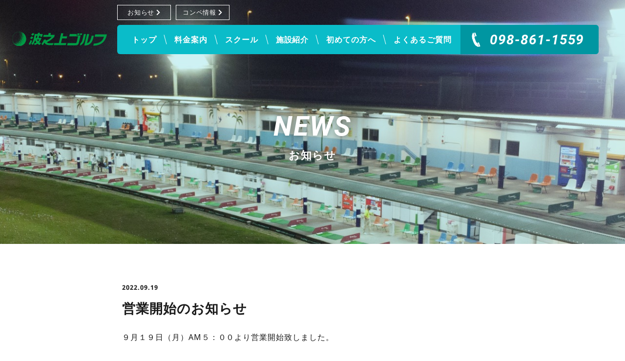

--- FILE ---
content_type: text/html; charset=UTF-8
request_url: https://www.naminouegolf.jp/news/198/
body_size: 7637
content:
<!DOCTYPE html>
<html lang="ja">
<head>

<!-- Google Tag Manager -->
<script>(function(w,d,s,l,i){w[l]=w[l]||[];w[l].push({'gtm.start':
new Date().getTime(),event:'gtm.js'});var f=d.getElementsByTagName(s)[0],
j=d.createElement(s),dl=l!='dataLayer'?'&l='+l:'';j.async=true;j.src=
'https://www.googletagmanager.com/gtm.js?id='+i+dl;f.parentNode.insertBefore(j,f);
})(window,document,'script','dataLayer','GTM-NQWFFPRZ');</script>
<!-- End Google Tag Manager -->

  <meta charset="utf-8">
  <meta http-equiv="X-UA-Compatible" content="IE=edge">
  <meta name="viewport" content="width=device-width,initial-scale=1,viewport-fit=cover">
  <meta name="format-detection" content="telephone=no">
  <meta name="apple-mobile-web-app-capable" content="yes">
  <meta name="SKYPE_TOOLBAR" content="SKYPE_TOOLBAR_PARSER_COMPATIBLE">

  <meta name="apple-itunes-app" content="app-id=1581705894">

  

  <link rel="shortcut icon" href="/assets/img/common/favicon.ico" type="image/x-icon">
  <link rel="shortcut icon" href="/assets/img/common/favicon64x64.png" sizes="64x64">
  <link rel="apple-touch-icon" href="/assets/img/common/favicon180x180.png" sizes="180x180">
  <link rel="stylesheet" href="https://use.fontawesome.com/releases/v5.15.1/css/all.css">
  <link rel="stylesheet" href="/assets/slick/slick.css">
  <link rel="stylesheet" href="/assets/slick/slick-theme.css">
  <link rel="stylesheet" href="/assets/css/layout.css?1767194236">
  <link rel="stylesheet" href="/assets/css/module.css?1767194236">
  <link rel="stylesheet" href="/assets/css/common.css?1767194236">

  
  <script src="/assets/js/jquery-3.5.1.min.js"></script>
  <script src="/assets/slick/slick.min.js"></script>
  <script>
    $(function(){
      $('#js-footer_banner').slick({
        dots: true,
        autoplay: true,
        slidesToShow: 2,
        slidesToScroll: 1,
        centerMode: true,
        centerPadding: '0px',
        prevArrow: '<p class="prev"><i class="fas fa-chevron-left"></i></p>',
        nextArrow: '<p class="next"><i class="fas fa-chevron-right"></i></p>',
        responsive: [
          {
            breakpoint: 769,
            settings: {
              slidesToShow: 1,
            }
          },
        ]
      });
    });
  </script>
  <script src="/assets/js/common.js?1624518441"></script>

  <script src="/assets/js/viewport-tracker.js"></script>

  <meta name='robots' content='index, follow, max-image-preview:large, max-snippet:-1, max-video-preview:-1' />

	<!-- This site is optimized with the Yoast SEO plugin v26.7 - https://yoast.com/wordpress/plugins/seo/ -->
	<title>営業開始のお知らせ | 波之上ゴルフ</title>
	<link rel="canonical" href="https://www.naminouegolf.jp/news/198/" />
	<meta property="og:locale" content="ja_JP" />
	<meta property="og:type" content="article" />
	<meta property="og:title" content="営業開始のお知らせ | 波之上ゴルフ" />
	<meta property="og:description" content="９月１９日（月）AM５：００より営業開始致しました。 ご来館お待ちしております。" />
	<meta property="og:url" content="https://www.naminouegolf.jp/news/198/" />
	<meta property="og:site_name" content="波之上ゴルフ" />
	<meta property="article:publisher" content="https://www.facebook.com/naminouegolf" />
	<meta property="article:modified_time" content="2023-04-17T09:04:04+00:00" />
	<meta property="og:image" content="https://www.naminouegolf.jp/wp/wp-content/uploads/2021/04/screenshot.png" />
	<meta property="og:image:width" content="1200" />
	<meta property="og:image:height" content="900" />
	<meta property="og:image:type" content="image/png" />
	<meta name="twitter:card" content="summary_large_image" />
	<meta name="twitter:label1" content="推定読み取り時間" />
	<meta name="twitter:data1" content="1分" />
	<script type="application/ld+json" class="yoast-schema-graph">{"@context":"https://schema.org","@graph":[{"@type":"WebPage","@id":"https://www.naminouegolf.jp/news/198/","url":"https://www.naminouegolf.jp/news/198/","name":"営業開始のお知らせ | 波之上ゴルフ","isPartOf":{"@id":"https://www.naminouegolf.jp/#website"},"datePublished":"2022-09-18T15:01:19+00:00","dateModified":"2023-04-17T09:04:04+00:00","breadcrumb":{"@id":"https://www.naminouegolf.jp/news/198/#breadcrumb"},"inLanguage":"ja","potentialAction":[{"@type":"ReadAction","target":["https://www.naminouegolf.jp/news/198/"]}]},{"@type":"BreadcrumbList","@id":"https://www.naminouegolf.jp/news/198/#breadcrumb","itemListElement":[{"@type":"ListItem","position":1,"name":"ホーム","item":"https://www.naminouegolf.jp/"},{"@type":"ListItem","position":2,"name":"お知らせ","item":"https://www.naminouegolf.jp/news/"},{"@type":"ListItem","position":3,"name":"営業開始のお知らせ"}]},{"@type":"WebSite","@id":"https://www.naminouegolf.jp/#website","url":"https://www.naminouegolf.jp/","name":"【公式】波之上ゴルフ","description":"沖縄県那覇市内にあるゴルフ練習場。72打席・230ヤードと広々としたスペース、波之上臨港道路がすぐ近くにあり空港からのアクセスも容易。県庁・国際通りから一直線で周辺まで来れるので初めてお越しの方でも迷う心配もなく安心です。","publisher":{"@id":"https://www.naminouegolf.jp/#organization"},"alternateName":"【公式】波之上ゴルフ","potentialAction":[{"@type":"SearchAction","target":{"@type":"EntryPoint","urlTemplate":"https://www.naminouegolf.jp/?s={search_term_string}"},"query-input":{"@type":"PropertyValueSpecification","valueRequired":true,"valueName":"search_term_string"}}],"inLanguage":"ja"},{"@type":"Organization","@id":"https://www.naminouegolf.jp/#organization","name":"波之上ゴルフ","alternateName":"波之上ゴルフ","url":"https://www.naminouegolf.jp/","logo":{"@type":"ImageObject","inLanguage":"ja","@id":"https://www.naminouegolf.jp/#/schema/logo/image/","url":"https://www.naminouegolf.jp/wp/wp-content/uploads/2021/04/screenshot.png","contentUrl":"https://www.naminouegolf.jp/wp/wp-content/uploads/2021/04/screenshot.png","width":1200,"height":900,"caption":"波之上ゴルフ"},"image":{"@id":"https://www.naminouegolf.jp/#/schema/logo/image/"},"sameAs":["https://www.facebook.com/naminouegolf"]}]}</script>
	<!-- / Yoast SEO plugin. -->


<style id='wp-img-auto-sizes-contain-inline-css' type='text/css'>
img:is([sizes=auto i],[sizes^="auto," i]){contain-intrinsic-size:3000px 1500px}
/*# sourceURL=wp-img-auto-sizes-contain-inline-css */
</style>
<style id='wp-emoji-styles-inline-css' type='text/css'>

	img.wp-smiley, img.emoji {
		display: inline !important;
		border: none !important;
		box-shadow: none !important;
		height: 1em !important;
		width: 1em !important;
		margin: 0 0.07em !important;
		vertical-align: -0.1em !important;
		background: none !important;
		padding: 0 !important;
	}
/*# sourceURL=wp-emoji-styles-inline-css */
</style>
<style id='wp-block-library-inline-css' type='text/css'>
:root{--wp-block-synced-color:#7a00df;--wp-block-synced-color--rgb:122,0,223;--wp-bound-block-color:var(--wp-block-synced-color);--wp-editor-canvas-background:#ddd;--wp-admin-theme-color:#007cba;--wp-admin-theme-color--rgb:0,124,186;--wp-admin-theme-color-darker-10:#006ba1;--wp-admin-theme-color-darker-10--rgb:0,107,160.5;--wp-admin-theme-color-darker-20:#005a87;--wp-admin-theme-color-darker-20--rgb:0,90,135;--wp-admin-border-width-focus:2px}@media (min-resolution:192dpi){:root{--wp-admin-border-width-focus:1.5px}}.wp-element-button{cursor:pointer}:root .has-very-light-gray-background-color{background-color:#eee}:root .has-very-dark-gray-background-color{background-color:#313131}:root .has-very-light-gray-color{color:#eee}:root .has-very-dark-gray-color{color:#313131}:root .has-vivid-green-cyan-to-vivid-cyan-blue-gradient-background{background:linear-gradient(135deg,#00d084,#0693e3)}:root .has-purple-crush-gradient-background{background:linear-gradient(135deg,#34e2e4,#4721fb 50%,#ab1dfe)}:root .has-hazy-dawn-gradient-background{background:linear-gradient(135deg,#faaca8,#dad0ec)}:root .has-subdued-olive-gradient-background{background:linear-gradient(135deg,#fafae1,#67a671)}:root .has-atomic-cream-gradient-background{background:linear-gradient(135deg,#fdd79a,#004a59)}:root .has-nightshade-gradient-background{background:linear-gradient(135deg,#330968,#31cdcf)}:root .has-midnight-gradient-background{background:linear-gradient(135deg,#020381,#2874fc)}:root{--wp--preset--font-size--normal:16px;--wp--preset--font-size--huge:42px}.has-regular-font-size{font-size:1em}.has-larger-font-size{font-size:2.625em}.has-normal-font-size{font-size:var(--wp--preset--font-size--normal)}.has-huge-font-size{font-size:var(--wp--preset--font-size--huge)}.has-text-align-center{text-align:center}.has-text-align-left{text-align:left}.has-text-align-right{text-align:right}.has-fit-text{white-space:nowrap!important}#end-resizable-editor-section{display:none}.aligncenter{clear:both}.items-justified-left{justify-content:flex-start}.items-justified-center{justify-content:center}.items-justified-right{justify-content:flex-end}.items-justified-space-between{justify-content:space-between}.screen-reader-text{border:0;clip-path:inset(50%);height:1px;margin:-1px;overflow:hidden;padding:0;position:absolute;width:1px;word-wrap:normal!important}.screen-reader-text:focus{background-color:#ddd;clip-path:none;color:#444;display:block;font-size:1em;height:auto;left:5px;line-height:normal;padding:15px 23px 14px;text-decoration:none;top:5px;width:auto;z-index:100000}html :where(.has-border-color){border-style:solid}html :where([style*=border-top-color]){border-top-style:solid}html :where([style*=border-right-color]){border-right-style:solid}html :where([style*=border-bottom-color]){border-bottom-style:solid}html :where([style*=border-left-color]){border-left-style:solid}html :where([style*=border-width]){border-style:solid}html :where([style*=border-top-width]){border-top-style:solid}html :where([style*=border-right-width]){border-right-style:solid}html :where([style*=border-bottom-width]){border-bottom-style:solid}html :where([style*=border-left-width]){border-left-style:solid}html :where(img[class*=wp-image-]){height:auto;max-width:100%}:where(figure){margin:0 0 1em}html :where(.is-position-sticky){--wp-admin--admin-bar--position-offset:var(--wp-admin--admin-bar--height,0px)}@media screen and (max-width:600px){html :where(.is-position-sticky){--wp-admin--admin-bar--position-offset:0px}}
/*wp_block_styles_on_demand_placeholder:696e0622214fb*/
/*# sourceURL=wp-block-library-inline-css */
</style>
<style id='classic-theme-styles-inline-css' type='text/css'>
/*! This file is auto-generated */
.wp-block-button__link{color:#fff;background-color:#32373c;border-radius:9999px;box-shadow:none;text-decoration:none;padding:calc(.667em + 2px) calc(1.333em + 2px);font-size:1.125em}.wp-block-file__button{background:#32373c;color:#fff;text-decoration:none}
/*# sourceURL=/wp-includes/css/classic-themes.min.css */
</style>
<link rel='stylesheet' id='awsm-ead-public-css' href='https://www.naminouegolf.jp/wp/wp-content/plugins/embed-any-document/css/embed-public.min.css?ver=2.7.12' type='text/css' media='all' />
<link rel='stylesheet' id='wp-block-paragraph-css' href='https://www.naminouegolf.jp/wp/wp-includes/blocks/paragraph/style.min.css?ver=6.9' type='text/css' media='all' />
<script type="text/javascript" src="https://www.naminouegolf.jp/wp/wp-includes/js/jquery/jquery.min.js?ver=3.7.1" id="jquery-core-js"></script>
<script type="text/javascript" src="https://www.naminouegolf.jp/wp/wp-includes/js/jquery/jquery-migrate.min.js?ver=3.4.1" id="jquery-migrate-js"></script>

</head>
<body>
<!-- Google Tag Manager (noscript) -->
<noscript><iframe src="https://www.googletagmanager.com/ns.html?id=GTM-NQWFFPRZ"
height="0" width="0" style="display:none;visibility:hidden"></iframe></noscript>
<!-- End Google Tag Manager (noscript) -->
 
<header class="header">
  <h1 class="header_logo"><a href="https://www.naminouegolf.jp/">
    <img src="/assets/img/common/logo.svg" alt="波之上ゴルフ" width="271" height="40">
  </a></h1>
    <p class="header_tel"><a onclick="gtag('event','電話',{'event_category':'click','event_label':'ヘッダー','value':'1'});" href="tel:098-861-1559">
    <img src="/assets/img/common/icon_tel.svg" alt="電話アイコン" width="140" height="140" aria-hidden="true">
    <span class="text">TEL</span>
  </a></p>
    <p class="header_menu" id="js-menu" aria-hidden="true">
    <i></i>
    <i></i>
    <i></i>
    <span class="text">MENU</span>
  </p>
</header>

<nav class="nav" id="js-nav">
  <ul class="nav_list_mini">
    <li><a href="https://www.naminouegolf.jp/news/">お知らせ<i class="fas fa-chevron-right" aria-hidden="true"></i></a></li>
    <li><a href="https://www.naminouegolf.jp/compe/">コンペ情報<i class="fas fa-chevron-right" aria-hidden="true"></i></a></li>
  </ul>
  <ul class="nav_list">
    <li><a href="https://www.naminouegolf.jp/">トップ</a></li>
    <li><a href="https://www.naminouegolf.jp/pricing/">料金案内</a></li>
    <li><a href="https://www.naminouegolf.jp/school/">スクール</a></li>
    <li><a href="https://www.naminouegolf.jp/facility/">施設紹介</a></li>
    <li><a href="https://www.naminouegolf.jp/new_customer/">初めての方へ</a></li>
    <li><a href="https://www.naminouegolf.jp/new_customer/?content=qa#qa">よくあるご質問</a></li>
        <li class="tel"><a onclick="gtag('event','電話',{'event_category':'click','event_label':'グロナビ','value':'1'});" href="tel:098-861-1559">098-861-1559</a></li>
      </ul>
</nav>
<div class="pagetitle">
  <h2 data-en="NEWS">
    お知らせ  </h2>
</div>

<main class="main">

  <div class="l-section">
    <div class="l-container_780">
      <div class="postcontent">
                <p class="date">2022.09.19</p>
        <h3 class="title">営業開始のお知らせ</h3>
        
<p>９月１９日（月）AM５：００より営業開始致しました。</p>



<p>ご来館お待ちしております。</p>
              </div>
    </div>
  </div>

</main>

<div class="section_access">
  <div class="content_access">
    <div class="content_access_inner">
      <p class="heading">ACCESS</p>
      <address class="address">
        <p class="address_heading">波之上ゴルフ</p>
        <ul class="address_details">
          <li>〒900-0037<br>沖縄県那覇市辻3丁目2-13</li>
          <li>TEL : <a data-alt="footer tel" onclick="gtag('event','電話',{'event_category':'click','event_label':'フッター','value':'1'});" href="tel:098-861-1559">098-861-1559</a></li>
          <li>営業時間 : 5:00～24:00</li>
        </ul>
      </address>
      <p class="button"><a class="mod-button" href="https://www.naminouegolf.jp/facility/">施設案内<i class="fas fa-chevron-right" aria-hidden="true"></i></a></p>
    </div>
  </div>
  <div class="content_map">
    <div class="mod-iframe iframe">
      <iframe src="https://www.google.com/maps/embed?pb=!1m18!1m12!1m3!1d7158.573375185386!2d127.66362626805362!3d26.219872795802157!2m3!1f0!2f0!3f0!3m2!1i1024!2i768!4f13.1!3m3!1m2!1s0x34e56991b62b6295%3A0xa7ec300e11ebc26f!2z5rOi5LmL5LiK44K044Or44OV57e057-S5aC0!5e0!3m2!1sja!2sjp!4v1616748278950!5m2!1sja!2sjp" width="600" height="450" style="border:0;" allowfullscreen="" loading="lazy"></iframe>
    </div>
  </div>
</div>

<footer class="footer">
  <div class="footer_banner_wrap">
    <div class="l-container">
      <div class="footer_banner mod-flex" id="js-footer_banner">
        <div><a href="http://www.nami-espana.jp/" target="_blank">
          <img src="/assets/img/banner/bnr_espana.jpg" alt="コスタビレッジ エスパーナ" width="510" height="130">
        </a></div>
        <div><a href="https://www.saladbowl.co.jp/" target="_blank">
          <img src="/assets/img/banner/bnr_saladbowl.jpg" alt="サラダボウル" width="510" height="130">
        </a></div>
        <div><a href="https://www.nami-sw.co.jp/" target="_blank">
          <img src="/assets/img/banner/bnr_nami-sw.jpg" alt="波之上スイミングスクール" width="510" height="130">
        </a></div>
        <div><a href="https://www.nami-sw.co.jp/nac/" target="_blank">
          <img src="/assets/img/banner/bnr_nac.jpg" alt="スポーツクラブ・ナック" width="510" height="130">
        </a></div>
        <div><a href="https://www.nahabeachsidehotel.com/" target="_blank">
          <img src="/assets/img/banner/bnr_nahabeachsidehotel.jpg" alt="那覇ビーチサイドホテル" width="510" height="130">
        </a></div>
      </div>
      <p class="grouplink"><a class="mod-button-green" href="http://www.takada-inc.co.jp/link/takada-group-link.htm" target="_blank">タカダグループ<i class="far fa-window-restore" aria-hidden="true"></i></a></p>
    </div>
  </div>
  <div class="footer_link_wrap">
    <div class="l-container">
      <ul class="footer_link mod-flex mod-justify-center">
        <li><a href="https://www.naminouegolf.jp/">トップ</a></li>
        <li><a href="https://www.naminouegolf.jp/pricing/">料金案内</a></li>
        <li><a href="https://www.naminouegolf.jp/school/">スクール</a></li>
        <li><a href="https://www.naminouegolf.jp/facility/">施設紹介</a></li>
        <li><a href="https://www.naminouegolf.jp/new_customer/">初めての方へ</a></li>
        <li><a href="https://www.naminouegolf.jp/new_customer/?content=qa#qa">よくあるご質問</a></li>
        <li><a href="https://www.naminouegolf.jp/news/">お知らせ</a></li>
        <li><a href="https://www.naminouegolf.jp/compe/">コンペ情報</a></li>
      </ul>
    </div>
  </div>
  <p class="copyright">&copy; Copyright NAMINOUE GOLF all right reserved.</p>
</footer>
<script type="speculationrules">
{"prefetch":[{"source":"document","where":{"and":[{"href_matches":"/*"},{"not":{"href_matches":["/wp/wp-*.php","/wp/wp-admin/*","/wp/wp-content/uploads/*","/wp/wp-content/*","/wp/wp-content/plugins/*","/wp/wp-content/themes/naminouegolf/*","/*\\?(.+)"]}},{"not":{"selector_matches":"a[rel~=\"nofollow\"]"}},{"not":{"selector_matches":".no-prefetch, .no-prefetch a"}}]},"eagerness":"conservative"}]}
</script>
<script type="text/javascript" src="https://www.naminouegolf.jp/wp/wp-content/plugins/embed-any-document/js/pdfobject.min.js?ver=2.7.12" id="awsm-ead-pdf-object-js"></script>
<script type="text/javascript" id="awsm-ead-public-js-extra">
/* <![CDATA[ */
var eadPublic = [];
//# sourceURL=awsm-ead-public-js-extra
/* ]]> */
</script>
<script type="text/javascript" src="https://www.naminouegolf.jp/wp/wp-content/plugins/embed-any-document/js/embed-public.min.js?ver=2.7.12" id="awsm-ead-public-js"></script>
<script id="wp-emoji-settings" type="application/json">
{"baseUrl":"https://s.w.org/images/core/emoji/17.0.2/72x72/","ext":".png","svgUrl":"https://s.w.org/images/core/emoji/17.0.2/svg/","svgExt":".svg","source":{"concatemoji":"https://www.naminouegolf.jp/wp/wp-includes/js/wp-emoji-release.min.js?ver=6.9"}}
</script>
<script type="module">
/* <![CDATA[ */
/*! This file is auto-generated */
const a=JSON.parse(document.getElementById("wp-emoji-settings").textContent),o=(window._wpemojiSettings=a,"wpEmojiSettingsSupports"),s=["flag","emoji"];function i(e){try{var t={supportTests:e,timestamp:(new Date).valueOf()};sessionStorage.setItem(o,JSON.stringify(t))}catch(e){}}function c(e,t,n){e.clearRect(0,0,e.canvas.width,e.canvas.height),e.fillText(t,0,0);t=new Uint32Array(e.getImageData(0,0,e.canvas.width,e.canvas.height).data);e.clearRect(0,0,e.canvas.width,e.canvas.height),e.fillText(n,0,0);const a=new Uint32Array(e.getImageData(0,0,e.canvas.width,e.canvas.height).data);return t.every((e,t)=>e===a[t])}function p(e,t){e.clearRect(0,0,e.canvas.width,e.canvas.height),e.fillText(t,0,0);var n=e.getImageData(16,16,1,1);for(let e=0;e<n.data.length;e++)if(0!==n.data[e])return!1;return!0}function u(e,t,n,a){switch(t){case"flag":return n(e,"\ud83c\udff3\ufe0f\u200d\u26a7\ufe0f","\ud83c\udff3\ufe0f\u200b\u26a7\ufe0f")?!1:!n(e,"\ud83c\udde8\ud83c\uddf6","\ud83c\udde8\u200b\ud83c\uddf6")&&!n(e,"\ud83c\udff4\udb40\udc67\udb40\udc62\udb40\udc65\udb40\udc6e\udb40\udc67\udb40\udc7f","\ud83c\udff4\u200b\udb40\udc67\u200b\udb40\udc62\u200b\udb40\udc65\u200b\udb40\udc6e\u200b\udb40\udc67\u200b\udb40\udc7f");case"emoji":return!a(e,"\ud83e\u1fac8")}return!1}function f(e,t,n,a){let r;const o=(r="undefined"!=typeof WorkerGlobalScope&&self instanceof WorkerGlobalScope?new OffscreenCanvas(300,150):document.createElement("canvas")).getContext("2d",{willReadFrequently:!0}),s=(o.textBaseline="top",o.font="600 32px Arial",{});return e.forEach(e=>{s[e]=t(o,e,n,a)}),s}function r(e){var t=document.createElement("script");t.src=e,t.defer=!0,document.head.appendChild(t)}a.supports={everything:!0,everythingExceptFlag:!0},new Promise(t=>{let n=function(){try{var e=JSON.parse(sessionStorage.getItem(o));if("object"==typeof e&&"number"==typeof e.timestamp&&(new Date).valueOf()<e.timestamp+604800&&"object"==typeof e.supportTests)return e.supportTests}catch(e){}return null}();if(!n){if("undefined"!=typeof Worker&&"undefined"!=typeof OffscreenCanvas&&"undefined"!=typeof URL&&URL.createObjectURL&&"undefined"!=typeof Blob)try{var e="postMessage("+f.toString()+"("+[JSON.stringify(s),u.toString(),c.toString(),p.toString()].join(",")+"));",a=new Blob([e],{type:"text/javascript"});const r=new Worker(URL.createObjectURL(a),{name:"wpTestEmojiSupports"});return void(r.onmessage=e=>{i(n=e.data),r.terminate(),t(n)})}catch(e){}i(n=f(s,u,c,p))}t(n)}).then(e=>{for(const n in e)a.supports[n]=e[n],a.supports.everything=a.supports.everything&&a.supports[n],"flag"!==n&&(a.supports.everythingExceptFlag=a.supports.everythingExceptFlag&&a.supports[n]);var t;a.supports.everythingExceptFlag=a.supports.everythingExceptFlag&&!a.supports.flag,a.supports.everything||((t=a.source||{}).concatemoji?r(t.concatemoji):t.wpemoji&&t.twemoji&&(r(t.twemoji),r(t.wpemoji)))});
//# sourceURL=https://www.naminouegolf.jp/wp/wp-includes/js/wp-emoji-loader.min.js
/* ]]> */
</script>
</body>
</html>

--- FILE ---
content_type: text/css
request_url: https://www.naminouegolf.jp/assets/css/layout.css?1767194236
body_size: 335
content:
.l-container{max-width:1200px;margin:0 auto}.l-container_780{max-width:780px;margin:0 auto}.l-section{padding:30px 15px}@media print, screen and (min-width: 769px){.l-section{padding:80px 20px}}@media print, screen and (min-width: 769px){.l-column{display:-webkit-flex;display:flex;-webkit-flex-wrap:wrap;flex-wrap:wrap}}.l-column .item_half{width:100%}@media print, screen and (min-width: 769px){.l-column .item_half{width:50%}}.l-column .item_full{width:100%}


--- FILE ---
content_type: text/css
request_url: https://www.naminouegolf.jp/assets/css/module.css?1767194236
body_size: 860
content:
.mod-flex{display:-webkit-flex;display:flex;-webkit-flex-wrap:wrap;flex-wrap:wrap}.mod-justify-center{-webkit-justify-content:center;justify-content:center}.mod-align-center{-webkit-align-items:center;align-items:center}.mod-list-asterisk{margin-top:10px;font-size:13px}@media print, screen and (max-width: 768px){.mod-hidden-mobile{display:none}}@media print, screen and (min-width: 769px){.mod-hidden-laptop{display:none}}.mod-iframe{position:relative;z-index:0;padding-top:56.25%}.mod-iframe iframe{width:100%;height:100%;position:absolute;top:0;left:0;z-index:10}.mod-fill_gray{background-color:#F4F4F4}.mod-heading-content{font-family:'NotoSans-Bold';text-align:center;font-size:20px;font-weight:600;margin-top:50px;margin-bottom:20px;position:relative;padding-top:10px}@media print, screen and (min-width: 769px){.mod-heading-content{font-size:27px;padding-top:20px;margin-bottom:40px}}.mod-heading-content:before{content:"";display:block;width:22px;height:2px;background-color:#0ABCC9;position:absolute;top:0;left:50%;z-index:10;margin-left:-11px}@media print, screen and (min-width: 769px){.mod-heading-content:before{width:30px;height:4px;margin-left:-15px}}.mod-heading-content:first-of-type{margin-top:0}.mod-heading-underline{font-family:'NotoSans-Bold';font-weight:600;color:#0ABCC9;font-size:15px;margin-top:50px;margin-bottom:15px;padding-bottom:10px;border-bottom:solid 1px #0ABCC9}@media print, screen and (min-width: 769px){.mod-heading-underline{font-size:26px;border-bottom:solid 2px #0ABCC9;margin-bottom:30px}}.mod-heading-underline:first-of-type{margin-top:0}.mod-button,.mod-button-green,.mod-button-orange,.mod-button-gray{display:block;max-width:465px;border:solid 1px #fff;color:#fff;text-align:center;margin:0 auto;padding:10px 20px;position:relative;z-index:0}@media print, screen and (min-width: 769px){.mod-button,.mod-button-green,.mod-button-orange,.mod-button-gray{transition:all .3s ease}}.mod-button i,.mod-button-green i,.mod-button-orange i,.mod-button-gray i{position:absolute;top:50%;right:10px;z-index:10;-webkit-transform:translate(0, -50%);transform:translate(0, -50%)}@media print, screen and (min-width: 769px){.mod-button:hover,.mod-button-green:hover,.mod-button-orange:hover,.mod-button-gray:hover{background-color:#fff;color:#0ABCC9}}.mod-button-green{border:solid 1px #0ABCC9;color:#0ABCC9}@media print, screen and (min-width: 769px){.mod-button-green:hover{background-color:#0ABCC9;color:#fff}}.mod-button-orange{border:solid 1px #e0780e;color:#e0780e}@media print, screen and (min-width: 769px){.mod-button-orange:hover{background-color:#e0780e;color:#fff}}.mod-button-gray{border:solid 1px #EAEAEA;color:#1A1A1A}@media print, screen and (min-width: 769px){.mod-button-gray:hover{border:solid 1px #0ABCC9;background-color:#0ABCC9;color:#fff}}.mod-table{width:100%;table-layout:fixed;border-top:solid 1px #F4F4F4;border-left:solid 1px #F4F4F4;border-right:solid 1px #F4F4F4}.mod-table caption{background-color:#0ABCC9;color:#fff;font-size:15px;padding:8px}@media print, screen and (min-width: 769px){.mod-table caption{text-align:left;font-size:22px;padding:10px 30px}}.mod-table th{background-color:#E6F8FA;border-right:solid 1px #F4F4F4}.mod-table td{background-color:#fff}.mod-table th,.mod-table td{border-bottom:solid 1px #F4F4F4;font-size:13px;padding:10px 8px}@media print, screen and (min-width: 769px){.mod-table th,.mod-table td{font-size:16px;padding:15px 30px}}.mod-content{padding:20px;background-color:#fff}@media print, screen and (min-width: 769px){.mod-content{padding:40px}}.mod-list{margin-top:10px}@media print, screen and (min-width: 769px){.mod-list{margin-top:20px}}.mod-list li{padding-bottom:.5em}


--- FILE ---
content_type: text/css
request_url: https://www.naminouegolf.jp/assets/css/common.css?1767194236
body_size: 6053
content:
html,body,div,span,applet,object,iframe,h1,h2,h3,h4,h5,h6,p,blockquote,pre,a,abbr,acronym,address,big,cite,code,del,dfn,em,font,img,ins,kbd,q,s,samp,small,strike,strong,sub,sup,tt,var,b,u,i,center,dl,dt,dd,ol,ul,li,fieldset,form,label,legend,table,caption,tbody,tfoot,thead,tr,th,td,figure,picture{margin:0;padding:0;background:transparent;border:0;outline:0;box-sizing:border-box;font-style:normal}article,aside,canvas,details,figcaption,figure,fieldset,footer,header,hgroup,menu,nav,section,summary,main,picture{display:block;box-sizing:border-box}ol,ul{list-style:none}blockquote,q{quotes:none}:focus{outline:0}ins{text-decoration:none}del{text-decoration:line-through}h1,h2,h3,h4,h5,h6{font-size:100%;box-sizing:border-box;font-weight:normal}html,body{width:100%}html{font-size:62.5%}body{padding:0;word-break:break-word;-webkit-text-size-adjust:none}table{border-collapse:collapse;border-spacing:0;border:none;table-layout:fixed}input{margin:0;padding:0;box-sizing:border-box}img{max-width:100%;height:auto;vertical-align:bottom}a{color:#000;text-decoration:none}select{-webkit-appearance:none;appearance:none;border-radius:0}@font-face{font-family:'NotoSans-Regular';src:url("../fonts/Noto_Sans/NotoSans-Regular.ttf") format("truetype");font-display:swap}@font-face{font-family:'NotoSans-Bold';src:url("../fonts/Noto_Sans/NotoSans-Bold.ttf") format("truetype");font-display:swap}@font-face{font-family:'Roboto-BoldItalic';src:url("../fonts/Roboto/Roboto-BoldItalic.ttf") format("truetype");font-display:swap}body{font-family:'NotoSans-Regular';font-size:14px;letter-spacing:.06em;line-height:1.5;color:#1A1A1A}@media print, screen and (min-width: 769px){body{font-size:16px}}a{color:#1A1A1A}a.under{color:#0ABCC9;text-decoration:underline}th,td{text-align:left;vertical-align:top}caption{vertical-align:top;font-family:'NotoSans-Bold';font-weight:600;text-align:center}th{font-family:'NotoSans-Bold';font-weight:600}td{font-family:'NotoSans-Regular'}b{font-family:'NotoSans-Bold';font-weight:600}span.break{display:inline-block}.header .header_logo{margin:30px 0 0 20px;width:150px;position:absolute;top:0;left:0;z-index:100}@media print, screen and (min-width: 769px) and (min-width: 1025px){.header .header_logo{margin:65px 0 0 25px;width:194px}}.header .header_logo a,.header .header_logo img{display:block}.header .header_logo img{width:100%}.header .header_tel{position:fixed;top:15px;right:80px;z-index:1000}@media print, screen and (min-width: 769px) and (min-width: 1025px){.header .header_tel{display:none}}.header .header_tel a{font-family:'Roboto-BoldItalic';color:#fff;text-align:center;display:block;width:45px;height:45px;background-color:#0096A1;line-height:1;font-size:10px;padding-top:5px;border-radius:3px;box-shadow:0 3px 6px rgba(0,0,0,0.16)}.header .header_tel a img{display:block;width:14px;margin:0 auto 2px}.header .header_tel a .text{display:block}.header .header_menu{position:fixed;top:15px;right:15px;z-index:1000;font-family:'Roboto-BoldItalic';color:#fff;text-align:center;display:block;width:45px;height:45px;background-color:#0ABCC9;line-height:1;font-size:10px;padding-top:28px;border-radius:3px;cursor:pointer;user-select:none;box-shadow:0 3px 6px rgba(0,0,0,0.16)}@media print, screen and (min-width: 769px) and (min-width: 1025px){.header .header_menu{display:none}}.header .header_menu i{display:block;width:25px;height:2px;background-color:#fff;position:absolute;left:50%;z-index:10;-webkit-transform:translate(-50%, 0) rotate(0);transform:translate(-50%, 0) rotate(0);transition:all .3s ease}.header .header_menu i:nth-child(1){top:8px}.header .header_menu i:nth-child(2){top:14px;opacity:1}.header .header_menu i:nth-child(3){top:20px}.header .header_menu .text{display:block}.header .header_menu.active i:nth-child(1){top:14px;-webkit-transform:translate(-50%, 0) rotate(45deg);transform:translate(-50%, 0) rotate(45deg)}.header .header_menu.active i:nth-child(2){opacity:0}.header .header_menu.active i:nth-child(3){top:14px;-webkit-transform:translate(-50%, 0) rotate(-45deg);transform:translate(-50%, 0) rotate(-45deg)}.nav{position:fixed;top:0;left:0;z-index:900;width:100%;background-color:#0ABCC9;padding:100px 50px;display:none}@media print, screen and (min-width: 1025px){.nav{display:block !important;position:absolute;width:auto;padding:0;background-color:transparent;left:240px;padding:10px 0 0;z-index:2000}}.nav .nav_list_mini{display:-webkit-flex;display:flex;-webkit-flex-wrap:wrap;flex-wrap:wrap;margin:0 -5px 20px}@media print, screen and (min-width: 1025px){.nav .nav_list_mini{margin-bottom:10px}}.nav .nav_list_mini li{width:50%;padding:0 5px}@media print, screen and (min-width: 1025px){.nav .nav_list_mini li{width:120px}}.nav .nav_list_mini li a{display:block;text-align:center;color:#fff;border:solid 1px #fff;padding:8px 4px}@media print, screen and (min-width: 1025px){.nav .nav_list_mini li a{font-size:13px;transition:all .3s ease;line-height:1}}@media print, screen and (min-width: 1025px){.nav .nav_list_mini li a:hover{background-color:#fff;color:#0ABCC9}}.nav .nav_list_mini li a i{margin-left:4px}.nav .nav_list{width:100%}@media print, screen and (min-width: 1025px){.nav .nav_list{display:-webkit-flex;display:flex;-webkit-flex-wrap:wrap;flex-wrap:wrap;background-color:#0ABCC9;border-radius:6px;overflow:hidden}}.nav .nav_list a{display:block;font-family:'NotoSans-Bold';font-weight:600;color:#fff;text-align:center;padding:12px;position:relative}@media print, screen and (min-width: 1260px){.nav .nav_list a{padding:18px;transition:all .3s ease}}@media print, screen and (min-width: 1260px){.nav .nav_list a:after{content:"";display:block;width:1px;height:20px;background-color:#fff;position:absolute;top:20px;right:0;z-index:10;transform:rotate(-15deg)}}@media print, screen and (min-width: 1025px){.nav .nav_list a:hover{color:#fae60d}}.nav .nav_list li{border-bottom:solid 1px #fff}@media print, screen and (min-width: 1025px){.nav .nav_list li{border:none}}.nav .nav_list li.tel{display:none}@media print, screen and (min-width: 1025px){.nav .nav_list li.tel{display:block;background-color:#0096A1}}.nav .nav_list li.tel a{font-family:'Roboto-BoldItalic';font-size:18px}@media print, screen and (min-width: 1260px){.nav .nav_list li.tel a{font-size:28px;padding-top:10px;padding-left:60px;padding-right:30px;padding-bottom:8px}}@media print, screen and (min-width: 1260px){.nav .nav_list li.tel a:before{content:"";display:block;width:21px;height:30px;background:url(../img/common/icon_tel.svg) no-repeat center center;background-size:cover;position:absolute;top:16px;left:20px;z-index:10}}@media print, screen and (min-width: 769px){.nav .nav_list li:first-child a{padding-left:15px}}@media print, screen and (min-width: 1260px){.nav .nav_list li:first-child a{padding-left:30px}}.nav .nav_list li:nth-child(6) a:after,.nav .nav_list li:nth-child(7) a:after{display:none}.main{position:relative;z-index:500}@media print, screen and (min-width: 769px){.section_access{display:-webkit-flex;display:flex;-webkit-flex-wrap:wrap;flex-wrap:wrap}}.section_access .content_access{background-color:#0ABCC9;color:#fff;padding:30px 20px}@media print, screen and (min-width: 769px){.section_access .content_access{display:-webkit-flex;display:flex;-webkit-flex-wrap:wrap;flex-wrap:wrap;-webkit-justify-content:center;justify-content:center;-webkit-align-items:center;align-items:center;width:50%;order:2}}.section_access .content_access .content_access_inner{width:100%;max-width:450px;margin:0 auto}.section_access .content_access .heading{font-family:'Roboto-BoldItalic';text-align:center;font-size:22px;margin-bottom:20px}@media print, screen and (min-width: 769px){.section_access .content_access .heading{text-align:left;font-size:32px;letter-spacing:.15em}}.section_access .content_access .button{margin-top:30px}.section_access .content_access .address{font-size:13px}.section_access .content_access .address a{color:#fff;text-decoration:underline}.section_access .content_access .address_heading{font-family:'NotoSans-Bold';font-weight:600;font-size:15px;margin-bottom:10px}.section_access .content_access .address_details li{margin-bottom:10px}.section_access .content_access .address_details li:last-child{margin-bottom:0}@media print, screen and (min-width: 769px){.section_access .content_map{width:50%;order:1}}@media print, screen and (min-width: 769px){.section_access .content_map .iframe{height:100%}}.footer{background-color:#B8BFC9;color:#fff}.footer a{color:#fff}.footer_banner_wrap{background-color:#D6DBE2;padding:20px 10px}@media print, screen and (min-width: 769px){.footer_banner_wrap{padding:30px}}.footer_banner_wrap .footer_banner{padding:0 40px;margin:0 auto 40px}@media print, screen and (min-width: 769px){.footer_banner_wrap .footer_banner{max-width:1072px}}.footer_banner_wrap .footer_banner a{display:inline-block;position:relative;z-index:0}@media print, screen and (min-width: 769px){.footer_banner_wrap .footer_banner a{transition:opacity .3s ease}}.footer_banner_wrap .footer_banner a:after{content:"";display:block;width:4vw;max-width:30px;height:4vw;max-height:30px;background:url(../img/common/icon_banner.svg) no-repeat center center;background-size:cover;position:absolute;right:0;bottom:0;z-index:10}@media print, screen and (min-width: 769px){.footer_banner_wrap .footer_banner a:hover{opacity:.75}}.footer_banner_wrap .footer_banner img{position:relative;vertical-align:bottom;z-index:0}.footer_link_wrap{display:none}@media print, screen and (min-width: 769px){.footer_link_wrap{display:block;background-color:#B8BFC9;padding-top:40px}}.footer_link_wrap .footer_logo{width:95px;margin:0 auto}.footer_link_wrap .footer_logo a,.footer_link_wrap .footer_logo img{display:block}@media print, screen and (min-width: 769px){.footer_link_wrap .footer_logo a{transition:opacity .3s ease}}@media print, screen and (min-width: 769px){.footer_link_wrap .footer_logo a:hover{opacity:.75}}.footer_link_wrap .footer_link{margin:30px auto}.footer_link_wrap .footer_link a{display:inline-block;padding:0 15px;line-height:1;border-right:solid 1px #fff}@media print, screen and (min-width: 769px){.footer_link_wrap .footer_link a:hover{text-decoration:underline}}.footer_link_wrap .footer_link li:last-child a{border-right:none}.grouplink{text-align:center;margin-top:20px}.grouplink a{color:#0ABCC9;background-color:#fff}.copyright{background-color:#B8BFC9;color:#fff;font-size:12px;padding:8px;text-align:center}@media print, screen and (min-width: 769px){.copyright{padding:20px}}.pagetitle{display:-webkit-flex;display:flex;-webkit-flex-wrap:wrap;flex-wrap:wrap;justify-content:center;align-items:center;text-align:center;width:100%;height:180px;padding-top:50px;background:url(../img/common/bg_pagetitle.jpg) no-repeat center top;background-size:cover;color:#fff;text-shadow:0 0 12px rgba(0,0,0,0.4);letter-spacing:.12em}@media print, screen and (min-width: 769px){.pagetitle{height:500px}}.pagetitle h2{font-size:18px;font-weight:700}@media print, screen and (min-width: 769px){.pagetitle h2{font-size:22px}}.pagetitle h2::before{content:attr(data-en);display:block;font-family:'Roboto-BoldItalic';font-size:30px;text-transform:uppercase}@media print, screen and (min-width: 769px){.pagetitle h2::before{font-size:56px}}.screen-reader-text{border:0;clip:rect(1px, 1px, 1px, 1px);clip-path:inset(50%);height:1px;margin:-1px;overflow:hidden;padding:0;position:absolute;width:1px;word-wrap:normal !important}.pagination{margin-top:30px}@media print, screen and (min-width: 769px){.pagination{margin-top:50px}}.navigation ul.page-numbers{display:-webkit-flex;display:flex;-webkit-flex-wrap:wrap;flex-wrap:wrap;-webkit-justify-content:center;justify-content:center}.navigation li{width:54px;height:48px;padding:4px 8px}.navigation li .page-numbers{display:block;width:40px;height:40px;line-height:40px;background-color:#F2F2F2;text-align:center;color:#0ABCC9;font-size:13px;-webkit-transition:all .6s ease;transition:all .6s ease}.navigation li .current{background-color:#0ABCC9;color:#fff}.navigation li .dots{background-color:transparent}.postdata_list li{padding:5px 0}.postdata_list a{display:block;padding:10px 20px;background-color:#f4f4f4}.postdata_list .date{font-family:'NotoSans-Bold';font-weight:600;font-size:13px;display:inline-block}.postdata_list .new{display:inline-block;font-size:13px;background-color:#e00;color:#fff;padding:0 8px;margin-left:8px}.postdata_list .tag{display:inline-block;padding:0 4px;margin-left:8px;font-size:14px;background-color:#C1ECFD}.postdata_list .type-1{background-color:#C1ECFD}.postdata_list .type-2{background-color:#F8EBC2}.postdata_list .type-4{background-color:#0ABCC9;color:#fff}.postdata_list .text{padding-top:8px;display:-webkit-box;overflow:hidden;-webkit-box-orient:vertical;-webkit-line-clamp:2;text-decoration:underline}.postcontent .date{font-family:'NotoSans-Bold';font-size:13px}.postcontent .title{font-size:18px;margin-bottom:1em}@media print, screen and (min-width: 769px){.postcontent .title{font-size:27px}}.postcontent>p{margin-bottom:1em}.postcontent>p a{text-decoration:underline;color:#0096A1}.postcontent h2,.postcontent h3{font-weight:600;font-size:18px;margin-bottom:1em}@media print, screen and (min-width: 769px){.postcontent h2,.postcontent h3{font-size:27px}}.postcontent h4,.postcontent h5,.postcontent h6{font-weight:600;font-size:16px;margin-bottom:1em}@media print, screen and (min-width: 769px){.postcontent h4,.postcontent h5,.postcontent h6{font-size:22px}}.postcontent ul{list-style:disc;padding-left:1em}.postcontent ul li{margin-bottom:.5em}.step_column{max-width:580px;margin:0 auto 25px;overflow:hidden}@media print, screen and (min-width: 769px){.step_column{max-width:100%;border-bottom:none;margin-bottom:50px}}.step_column .photo{text-align:center;margin-bottom:20px}@media print, screen and (min-width: 769px){.step_column .photo{float:left;width:40%;margin-bottom:0}}.step_column .photo img{vertical-align:bottom}@media print, screen and (min-width: 769px){.step_column .content{float:right;width:55%;padding-left:30px}}.step_column .content p{margin-bottom:1em}.step_column .content p:last-child{margin-bottom:0}.step_column .step_heading{display:-webkit-flex;display:flex;-webkit-flex-wrap:wrap;flex-wrap:wrap;-webkit-align-items:center;align-items:center;font-family:'NotoSans-Bold';font-size:18px;font-weight:600;margin-bottom:15px;width:100%}@media print, screen and (min-width: 769px){.step_column .step_heading{float:right;width:55%;font-size:26px;padding-left:30px;margin-bottom:30px}}.step_column .step_heading .icon{display:inline-block;color:#0ABCC9;line-height:1;text-align:center}@media print, screen and (min-width: 769px){.step_column .step_heading .icon{margin-bottom:10px}}.step_column .step_heading .icon .en{display:block;font-size:12px}@media print, screen and (min-width: 769px){.step_column .step_heading .icon .en{font-size:18px}}.step_column .step_heading .icon .num{display:block;font-family:'Roboto-BoldItalic';font-size:26px}@media print, screen and (min-width: 769px){.step_column .step_heading .icon .num{font-size:50px}}.step_column .step_heading .text{display:block;padding-left:10px}@media print, screen and (min-width: 769px){.step_column .step_heading .text{padding-left:20px}}@media print, screen and (min-width: 769px){.step_column.reverse .photo{order:2}}@media print, screen and (min-width: 769px){.step_column.reverse .content{order:1}}.box_qa{background-color:#EAF8F9;padding:25px 15px}@media print, screen and (min-width: 769px){.box_qa{margin-top:80px;padding:80px 50px}}.box_qa .qa_item{border-bottom:solid 1px #E0E0E0}.box_qa .qa_item .heading{padding:35px 35px 15px 0;position:relative;cursor:pointer;user-select:none;font-family:'NotoSans-Bold';font-weight:600}@media print, screen and (min-width: 769px){.box_qa .qa_item .heading{padding:15px 65px}}.box_qa .qa_item .heading:before{content:"Q";display:inline-block;color:#0ABCC9;font-family:'Roboto-BoldItalic';font-size:19px;position:absolute;top:6px;left:0;z-index:10}@media print, screen and (min-width: 769px){.box_qa .qa_item .heading:before{font-size:32px;top:3px;left:15px}}.box_qa .qa_item .heading i{color:#0ABCC9;font-size:19px;position:absolute;top:50%;right:0;z-index:10;transition:all .3s ease;transform:translate(0, -50%) rotate(0)}.box_qa .qa_item .heading.active i{transform:translate(0, -50%) rotate(180deg)}.box_qa .qa_item .content{display:none;background-color:#fff;padding:35px 15px 15px;position:relative}@media print, screen and (min-width: 769px){.box_qa .qa_item .content{padding:20px 65px}}.box_qa .qa_item .content:before{content:"A";display:inline-block;color:#1A1A1A;font-family:'Roboto-BoldItalic';font-size:19px;position:absolute;top:6px;left:17px;z-index:10}@media print, screen and (min-width: 769px){.box_qa .qa_item .content:before{font-size:32px;top:12px;left:15px}}@media print, screen and (min-width: 769px){.school_text{text-align:center}}.school_details{margin-top:20px;background-color:#fff;padding:15px}@media print, screen and (min-width: 769px){.school_details{margin-top:40px;padding:40px}}.school_column .photo{padding:0 25px;text-align:center}@media print, screen and (min-width: 769px){.school_column .photo{padding:0 0 0 20px;order:2}}.school_column .photo img{vertical-align:bottom}.school_column .content{padding:15px 0 0}@media print, screen and (min-width: 769px){.school_column .content{padding:0;order:1}}.school_contact{margin-top:15px}@media print, screen and (min-width: 769px){.school_contact{display:-webkit-flex;display:flex;-webkit-flex-wrap:wrap;flex-wrap:wrap;-webkit-justify-content:center;justify-content:center;max-width:660px;margin:40px auto 0}}.school_contact .web{margin-bottom:15px;padding:0 25px}@media print, screen and (min-width: 769px){.school_contact .web{width:50%;padding:0 10px;margin-bottom:0}}.school_contact .web a{display:-webkit-flex;display:flex;-webkit-flex-wrap:wrap;flex-wrap:wrap;-webkit-justify-content:center;justify-content:center;-webkit-align-items:center;align-items:center;height:70px}.school_contact .web a i{font-size:18px}.school_contact .tel{padding:0 25px}@media print, screen and (min-width: 769px){.school_contact .tel{width:50%;padding:0 10px}}.school_contact .tel a{display:flex;flex-flow:column;justify-content:center;align-items:center;height:70px;background-color:#0ABCC9;color:#fff;line-height:1.2}.school_contact .tel a span{font-size:18px}.school_contact .tel a i{font-size:22px}.intro_column{margin-bottom:30px}@media print, screen and (min-width: 769px){.intro_column{margin-bottom:60px}}.intro_column .item{padding-bottom:20px}@media print, screen and (min-width: 769px){.intro_column .item{padding-bottom:40px}}.intro_column .item .photo{margin-bottom:10px}.intro_column .item .photo img{width:100%;vertical-align:bottom}@media print, screen and (min-width: 769px){.intro_column .item:nth-child(odd){padding-left:20px}}@media print, screen and (min-width: 769px){.intro_column .item:nth-child(even){padding-right:20px}}@media print, screen and (min-width: 769px){.intro_column .item:first-child{padding-left:0;padding-right:0}}.shop_column .item{padding-bottom:20px}.shop_column .item .photo{margin-bottom:10px}@media print, screen and (min-width: 769px){.shop_column .item:nth-child(odd){padding-right:20px}}@media print, screen and (min-width: 769px){.shop_column .item:nth-child(even){padding-left:20px}}.facility_information_content{padding:10px;background-color:#F4F4F4;margin-bottom:40px}@media print, screen and (min-width: 769px){.facility_information_content{padding:40px;margin-bottom:80px}}.facility_information_content .table{width:100%}.facility_information_content .table caption{background-color:#0ABCC9;font-weight:600;text-align:center;vertical-align:top;color:#fff}.facility_information_content .table caption span{display:inline-block;padding:4px 0 4px 24px;background:url(../img/common/icon_golf.svg) no-repeat left center;background-size:17px 17px}.facility_information_content .table th,.facility_information_content .table td{font-weight:normal;text-align:left;vertical-align:top}.facility_information_content .table th a,.facility_information_content .table td a{text-decoration:underline}.facility_information_content .table th{width:120px}@media print, screen and (min-width: 769px){.facility_information_content .table th{width:290px}}.price_column{margin-bottom:15px}@media print, screen and (min-width: 769px){.price_column{margin-bottom:30px}}.price_column:last-child{margin-bottom:0}.price_column .item{width:100%;padding-bottom:15px}@media print, screen and (min-width: 1025px){.price_column .item{width:50%}}@media print, screen and (min-width: 1025px){.price_column .item:nth-child(odd){padding-right:20px}}@media print, screen and (min-width: 1025px){.price_column .item:nth-child(even){padding-left:20px}}.price_column .price_table caption{font-size:15px;text-align:center}@media print, screen and (min-width: 1025px){.price_column .price_table caption{font-size:16px}}.price_column .price_table caption span{display:inline-block;padding:0 4px}.price_column .price_table th,.price_column .price_table td{font-size:14px;padding:10px 8px}@media print, screen and (min-width: 1025px){.price_column .price_table th,.price_column .price_table td{font-size:16px;padding:15px}}.price_column .price_table th{width:100px;vertical-align:middle}@media print, screen and (min-width: 1025px){.price_column .price_table th{width:130px}}.price_column .strong{font-size:16px}@media print, screen and (min-width: 1025px){.price_column .strong{font-size:26px}}.price_column .small{font-size:12px}@media print, screen and (min-width: 1025px){.price_column .small{font-size:14px}}.price_column .red{color:#FC0404}.price_column .member{background-color:#ddd}.price_column .visitor{background-color:#D1CECE}.price_column .service caption{background-color:#FAC30D}.price_column .service th{background-color:#F9E39C}.price_column .service td{background-color:#FEF8E4}.price_column .women caption{background-color:#F3C2C2}.price_column .women th{background-color:#F3D8D8}.price_column .women td{background-color:#F6EDED}.slick-dots{bottom:-30px;left:50%;-webkit-transform:translate(-50%, 0);transform:translate(-50%, 0)}.slick-slider .prev{position:absolute;top:0;left:0;z-index:100;width:30px;height:100%;font-size:30px;display:-webkit-flex;display:flex;-webkit-flex-wrap:wrap;flex-wrap:wrap;-webkit-justify-content:center;justify-content:center;-webkit-align-items:center;align-items:center;cursor:pointer}.slick-slider .next{position:absolute;top:0;right:0;z-index:100;width:30px;height:100%;font-size:30px;display:-webkit-flex;display:flex;-webkit-flex-wrap:wrap;flex-wrap:wrap;-webkit-justify-content:center;justify-content:center;-webkit-align-items:center;align-items:center;cursor:pointer}.slick-slide{padding:5px;text-align:center}@media print, screen and (min-width: 1025px){.slick-slide{padding:10px}}.slick-slide a{vertical-align:bottom}.floor_content_heading{margin-bottom:25px}@media print, screen and (min-width: 1025px){.floor_content_heading{margin-bottom:50px}}.floor_content_heading span{display:block;margin:0 auto;text-align:left;font-size:15px;font-weight:600;background-color:#0ABCC9;border:solid 2px #0ABCC9;color:#fff;padding:8px;cursor:pointer;position:relative}@media print, screen and (min-width: 1025px){.floor_content_heading span{max-width:50%;text-align:center;font-size:24px}}.floor_content_heading span i{position:absolute;top:50%;right:8px;z-index:10;-webkit-transform:translate(0, -50%);transform:translate(0, -50%)}.main .wp-block-table{white-space:nowrap;-webkit-overflow-scrolling:touch;padding:1em 0}.main .wp-block-table::after{content:"※表が見切れている場合は横スクロールできます →";display:block;font-size:12px;margin-top:1em;color:#666}@media print, screen and (min-width: 1025px){.main .wp-block-table::after{display:none}}.main .wp-block-table table{width:auto}.main .wp-block-table table th,.main .wp-block-table table td{padding:.5em;border:solid 1px #666;font-size:13px}.basicstyle{line-height:1.8}.basicstyle h2,.basicstyle h3,.basicstyle h4,.basicstyle h5{font-weight:bold;margin:1em auto}.basicstyle h2:first-of-type,.basicstyle h3:first-of-type,.basicstyle h4:first-of-type,.basicstyle h5:first-of-type{margin-top:0}.basicstyle h2{font-size:22px;background-color:#f3f3f3;padding:0.2em 0.8em}.basicstyle h3{font-size:20px;background-color:#f3f3f3;padding:0.2em 0.8em}.basicstyle h4{font-size:18px}.basicstyle h5{font-size:16px}.wp-block-file__button{display:inline-block;padding:.5em 1em}.sustainability{font-family:serif;padding-bottom:60px}.sustainability .heading{text-align:center;margin-bottom:30px}.sustainability .items{display:flex;justify-content:center;gap:10px;margin-bottom:30px}@media print, screen and (max-width: 768px){.sustainability .items li{width:100px}}.sustainability .img{text-align:center;margin:30px auto}.sustainability .img img{width:100%}.sustainability .logo{text-align:center;margin-top:60px}.sustainability p:not(class){font-size:18px;line-height:2;margin-top:1em}@media print, screen and (max-width: 768px){.sustainability p:not(class){font-size:16px}}.table_basic{width:100%;table-layout:fixed;border-top:solid 1px #525252;border-left:solid 1px #525252;border-right:solid 1px #525252;margin-bottom:30px}.table_basic caption{background-color:#0ABCC9;color:#fff;font-size:20px;padding:10px 15px;text-align:center;margin-bottom:10px}@media print, screen and (max-width: 768px){.table_basic caption{font-size:15px;padding:8px}}.table_basic th,.table_basic td{border-right:solid 1px #525252;padding:10px 15px;text-align:center;vertical-align:middle}@media print, screen and (max-width: 768px){.table_basic th,.table_basic td{padding:10px 8px}}.table_basic th{background-color:#E6F8FA;border-bottom:solid 1px #525252;font-size:16px}@media print, screen and (max-width: 768px){.table_basic th{font-size:13px}}.table_basic td{background-color:#fff;border-bottom:solid 1px #525252;font-size:16px}@media print, screen and (max-width: 768px){.table_basic td{font-size:15px}}@media print, screen and (max-width: 768px){.table_basic td b{font-size:13px}}.table_basic span.small{font-size:.8em}.table_basic [data-type="light"]{background-color:#ebf4fa}.table_basic [data-type="premium"]{background-color:#fffceb}.table_basic.service caption{background-color:#FAC30D}.table_basic.service caption span{font-size:.8em}@media print, screen and (max-width: 768px){.table_basic.service caption span{display:block}}.table_basic.service th{background-color:#F9E39C}.list_disc{display:flex;flex-flow:column;gap:5px;list-style:disc;padding-left:20px;margin-bottom:30px}.section_plan{display:grid;grid-auto-columns:1fr;grid-template-rows:auto;grid-template-columns:1.25fr 1fr 1fr;grid-row-gap:20px;grid-column-gap:20px;padding-top:30px;padding-bottom:30px}@media print, screen and (max-width: 1024px){.section_plan{grid-template-columns:1fr;padding-top:0;padding-bottom:0}}.section_plan .article{position:relative;padding:2em 1.5em;border-radius:12px;background-color:#fff;box-shadow:0 0 0 1px rgba(0,0,0,0.1)}@media print, screen and (max-width: 1024px){.section_plan .article{padding:1.5em}}.section_plan .article .heading{font-family:'NotoSans-Bold';font-weight:600;font-size:24px;text-align:center;margin-bottom:20px;position:relative}.section_plan .article .heading::before{content:attr(data-en);display:block;font-family:'Roboto-BoldItalic';font-size:13px;text-transform:uppercase;color:#0ABCC9}.section_plan .article .details{display:grid;grid-auto-columns:1fr;grid-template-rows:auto;grid-template-columns:1fr 1fr;grid-row-gap:10px;grid-column-gap:10px}.section_plan .article .details dt{font-family:'NotoSans-Bold';font-weight:600}.section_plan .article .details dd b.price{font-size:20px}.section_plan .article[data-type="premium"]{top:-4%;height:108%}@media print, screen and (max-width: 1024px){.section_plan .article[data-type="premium"]{top:auto;height:auto}}.section_plan .article[data-type="premium"]::before{content:"";display:block;z-index:-1;background-image:linear-gradient(to right, #0096A1, #0ABCC9 62%, #0068b7);border-radius:15px;position:absolute;top:-5px;bottom:-5px;left:-5px;right:-5px}.section_choose{display:grid;grid-auto-columns:1fr;grid-template-rows:auto;grid-template-columns:1fr 1fr 1fr;grid-row-gap:20px;grid-column-gap:20px;padding-top:30px;padding-bottom:30px}@media print, screen and (max-width: 1024px){.section_choose{grid-template-columns:1fr;padding-top:0;padding-bottom:0}}.section_choose .article{position:relative;padding:2em 1.5em;border-radius:12px;background-color:#fff;box-shadow:0 0 0 1px rgba(0,0,0,0.1)}@media print, screen and (max-width: 1024px){.section_choose .article{padding:1.5em}}.section_choose .article .heading{font-family:'NotoSans-Bold';font-weight:600;font-size:20px;text-align:center;margin-bottom:20px}.section_choose .article .details{display:flex;flex-flow:column;gap:8px;list-style:disc;padding-left:20px;margin-bottom:15px}.content_join .content_join_text{font-family:'NotoSans-Bold';font-weight:600;font-size:min(26px,6vw);margin-bottom:30px;text-align:center}.content_join .content_join_text .num{font-size:1.4em;color:#0096A1;margin:0 3px}.content_join .content_join_list{display:flex;justify-content:center;margin-bottom:30px}.content_join .content_join_list ol{display:flex;list-style:decimal}@media print, screen and (max-width: 768px){.content_join .content_join_list ol{flex-flow:column}}.content_join .content_join_list ol li{margin-left:40px;font-family:'NotoSans-Bold';font-weight:600;font-size:20px;position:relative}.content_join .content_join_list ol li:nth-child(1),.content_join .content_join_list ol li:nth-child(2){padding-right:40px}@media print, screen and (max-width: 768px){.content_join .content_join_list ol li:nth-child(1),.content_join .content_join_list ol li:nth-child(2){padding-right:0;padding-bottom:40px}}.content_join .content_join_list ol li:nth-child(1)::before,.content_join .content_join_list ol li:nth-child(2)::before{content:"";display:block;width:14px;height:20px;position:absolute;right:5px;bottom:50%;z-index:10;margin-bottom:-10px;background-color:#0096A1;clip-path:polygon(0 0, 100% 50%, 0 100%)}@media print, screen and (max-width: 768px){.content_join .content_join_list ol li:nth-child(1)::before,.content_join .content_join_list ol li:nth-child(2)::before{width:20px;height:14px;right:50%;bottom:15px;margin-bottom:auto;margin-right:10px;clip-path:polygon(0 0, 100% 0, 50% 100%)}}.coupon_ticket{margin-top:30px}.coupon_ticket .heading{font-family:'NotoSans-Bold';font-weight:600;font-size:min(20px,4vw);margin-bottom:15px}.coupon_ticket .heading span{display:inline-block;position:relative}.coupon_ticket .heading span::after{content:"";display:block;position:absolute;left:0;bottom:0;z-index:-1;width:100%;height:10px;background-color:rgba(10,188,201,0.3)}.coupon_ticket .details{font-size:18px;font-size:min(18px,3.5vw)}.coupon_ticket .details b span{font-size:1.4em}


--- FILE ---
content_type: image/svg+xml
request_url: https://www.naminouegolf.jp/assets/img/common/logo.svg
body_size: 6584
content:
<svg xmlns="http://www.w3.org/2000/svg" xmlns:xlink="http://www.w3.org/1999/xlink" width="270.922" height="39.85" viewBox="0 0 270.922 39.85"><defs><clipPath id="a"><rect width="270.922" height="39.85" fill="none"/></clipPath></defs><g transform="translate(135.461 19.925)"><g transform="translate(-135.461 -19.925)" clip-path="url(#a)"><path d="M0,19.937A19.937,19.937,0,1,0,19.937,0,19.937,19.937,0,0,0,0,19.937m.291,0A19.646,19.646,0,1,1,19.937,39.583,19.646,19.646,0,0,1,.291,19.937" fill="#094"/><path d="M43.4,10.736l-.679.194c-.34.291-.243.728-.146,1.116a.791.791,0,0,0,.825.582c.388,0,.194.049.243.146a2.862,2.862,0,0,1-.922-.1c-.146-.243-.437-.243-.534-.485a1.6,1.6,0,0,1-.194-.922,1.8,1.8,0,0,1,.437-.582,1.164,1.164,0,0,1,.97,0" transform="translate(-21.619 -5.449)" fill="#094"/><path d="M43.63,16.7c-.049.194-.291.194-.485.291s-.582.388-.534.776.194.776.582.873.291.1.34.243l.437.1v.1c-.243.1-.485-.1-.728-.049a.472.472,0,0,1-.534-.34c-.1-.243-.388-.146-.388-.388a1.261,1.261,0,0,1,.388-1.407,3.832,3.832,0,0,1,.873-.194Z" transform="translate(-21.752 -8.599)" fill="#094"/><path d="M50.986,20.176c.049.34-.437.146-.582.34s-.194.728-.34,1.019a1.119,1.119,0,0,0,.34,1.213l.582.437c.194.146-.243.146-.291.34s.1.34-.049.388a1.457,1.457,0,0,0-.534.291,6.839,6.839,0,0,0-.34.776,1.7,1.7,0,0,0,.146,1.213,2.571,2.571,0,0,0,.679.485c0,.049.049.146,0,.194a1.25,1.25,0,0,1-.631-.146,1.052,1.052,0,0,1-.34-.291,1.552,1.552,0,0,1-.679-.776,1.892,1.892,0,0,1,.776-1.989c.291.049.437-.243.679-.194a.146.146,0,0,0,0-.243,1.843,1.843,0,0,0-.679-.485A1.5,1.5,0,0,1,49,21.2a2.086,2.086,0,0,1,.825-1.116,2.911,2.911,0,0,1,1.116-.1Z" transform="translate(-25.179 -10.281)" fill="#094"/><path d="M44.651,23.6c-.049.1-.243.146-.34.243l-.243.146c-.146.34-.485.582-.388,1.019s.049.437.194.582.388.243.437.485a1.164,1.164,0,0,1-.825-.534,1.6,1.6,0,0,1,.049-1.261C43.778,23.843,44.263,23.746,44.651,23.6Z" transform="translate(-22.337 -12.152)" fill="#094"/><path d="M4.322,58.1a.146.146,0,0,1,.194-.1c.243-.582-.534-.873-.728-1.358A.34.34,0,0,1,3.5,56.5l-.1.194h0a2.959,2.959,0,0,0,.291.728c.437.485.34,1.213.922,1.6s-.437-.534-.243-.922" transform="translate(-1.751 -29.093)" fill="#094"/><path d="M43.921,30.146c-.243.194-.534.243-.776.485s-.1.437-.243.582a1.8,1.8,0,0,0,.631,1.5h0a1.31,1.31,0,0,1-.873-.728,2.183,2.183,0,0,1,.388-1.7c.291-.049.485-.291.825-.291Z" transform="translate(-21.947 -15.447)" fill="#094"/><path d="M48.778,35.968a.178.178,0,0,1,.049.146c0,.049-.243,0-.34.049a1.019,1.019,0,0,0-.728.534,1.8,1.8,0,0,0-.34,1.94.388.388,0,0,1,.146.388c-.049.1-.243.049-.291.049l-.728-.776a1.892,1.892,0,0,1,.1-1.649,3.735,3.735,0,0,1,.728-.728,1.746,1.746,0,0,1,1.019,0h.388" transform="translate(-23.893 -18.456)" fill="#094"/><path d="M40.083,36.136c.049.049.194.1.146.194a1.455,1.455,0,0,1-.679-.194c-.243.049-.485-.1-.679.049a.728.728,0,0,0-.631.243c-.437.146-.534.631-.776.97a2.425,2.425,0,0,0,.291,1.649c-.146.146-.291-.1-.388-.146a2.619,2.619,0,0,1-.1-1.843,2.726,2.726,0,0,1,1.261-1.067,4.851,4.851,0,0,1,1.5.146" transform="translate(-19.127 -18.528)" fill="#094"/><path d="M42.53,43.191c.1.049.194.1.194.194s-.34.582-.291.97a8.683,8.683,0,0,0-.631,1.31.534.534,0,0,0-.194.388c0,.243.34.388.194.631s-.728,1.067-1.116,1.552-.291.291-.485.291-.437.291-.534.485a5.777,5.777,0,0,1-1.213.97,2.874,2.874,0,0,0-.776.582c-.194.243-.34.291-.582.146s-.679-.922-1.31-1.116a1.649,1.649,0,0,0-1.407-.049l-.534.582a2.425,2.425,0,0,0-.146.922.146.146,0,0,1-.194.049c-.485-.291-.388-.97-.291-1.455a1.407,1.407,0,0,1,1.116-.873,2.959,2.959,0,0,1,1.019.1c.388.049.534.679.922.485s.243-.825.776-1.067l.679-.291,1.213.146c.291-.146.049-.485.194-.728s.437-.776.679-1.164.728-.194.631-.631a2.183,2.183,0,0,1-.437-1.164,2.11,2.11,0,0,1,.437-1.019,4.514,4.514,0,0,1,.922-.534h.049c.34.1.873-.1,1.116.194" transform="translate(-17.062 -22.09)" fill="#094"/><path d="M41.151,44.958c.243.194.679.146.728.534l-.1.1a1.8,1.8,0,0,0-1.5-.049,2.28,2.28,0,0,0-1.019,1.892c.1.243.1.485.291.679s-.049.1-.146.1-.388-.291-.582-.485a2.134,2.134,0,0,1-.243-1.31,2.717,2.717,0,0,1,.825-1.358c.291-.291.679-.146,1.019-.34s.534,0,.679.243" transform="translate(-19.855 -22.984)" fill="#094"/><path d="M32.022,46.689l.485.146c.146.146.485.243.485.534s-.388-.243-.582-.34a3.355,3.355,0,0,0-1.31-.146.8.8,0,0,0-.776.582c-.1.34-.243.534-.291.776a4.754,4.754,0,0,0,.243,1.358c-.243.1-.291-.291-.437-.388a.756.756,0,0,1-.194-.825c.146-.34.049-.776.437-1.019a2.571,2.571,0,0,1,.534-.534c.291.049.437-.243.679-.243a1.219,1.219,0,0,1,.728.1" transform="translate(-15.238 -23.987)" fill="#094"/><path d="M28.532,53.394c-.049.243-.388.049-.582.049s-.728-.049-.873.34a1.892,1.892,0,0,0-.388.776c-.146,0-.1-.146-.1-.243a.97.97,0,0,1,.437-.873,6.4,6.4,0,0,1,1.116-.243l.34.1" transform="translate(-13.688 -27.393)" fill="#094"/><path d="M23.479,56.254h0c-.291,0-.534-.291-.776-.485a1.358,1.358,0,0,0-.776-.1c-.34.1-.437.582-.728.728a.873.873,0,0,1,.485-.825c.485,0,1.067-.146,1.407.291Z" transform="translate(-10.915 -28.604)" fill="#094"/><path d="M17.47,56.681l.1.146c-.1.146-.146-.1-.291-.1v-.049l-.776-.243c.388-.194.679.146.97.291" transform="translate(-8.496 -29.031)" fill="#094"/><path d="M15.554,56.5c-.243.146-.388.437-.631.534s.194-.34.291-.485h.34" transform="translate(-7.647 -29.093)" fill="#094"/><path d="M11.076,57.185c-.049.049-.146,0-.194-.049a.825.825,0,0,0-.776-.194c-.1.049-.194.194-.34.194s.243-.291.388-.437a1.261,1.261,0,0,1,.922.437" transform="translate(-5.012 -29.195)" fill="#094"/><path d="M6.737,57.62c-.146.1-.194-.194-.437-.146s-.194.631-.534.243.1-.437.291-.534.485.291.679.437" transform="translate(-2.905 -29.437)" fill="#094"/><path d="M25.352.422A32.019,32.019,0,0,1,29.96,1.537L32.58,2.75a12.11,12.11,0,0,0,1.746,1.067,7.25,7.25,0,0,1,1.164.922,12.273,12.273,0,0,1,1.795,1.746,5.627,5.627,0,0,0,.873.97A21.491,21.491,0,0,1,39.517,9.25a5.724,5.724,0,0,1,.679,1.116c.194.582.534.776.679,1.358s.146.437.243.582.146.437.243.582a13.873,13.873,0,0,1,1.067,3.541,18,18,0,0,1,.194,1.843,6.355,6.355,0,0,1,.1,1.6,14.019,14.019,0,0,1-.049,1.795c-.1.631-.194,1.7-.34,2.377a12.348,12.348,0,0,1-.34,1.552,8.488,8.488,0,0,1-.437,1.261,7.518,7.518,0,0,0-.34.922A11.157,11.157,0,0,1,40.1,29.964c-.243.437-.631,1.019-.922,1.455a6.015,6.015,0,0,1-.776,1.067c-.291.388-.582.728-.873,1.067a2.462,2.462,0,0,1-.534.534,5.335,5.335,0,0,1-.679.582l-.582.534c-.485.34-.728.631-1.31,1.019a14.552,14.552,0,0,1-1.649,1.019.922.922,0,0,1-.437.243,6.5,6.5,0,0,1-.922.485l-.97.437-.728.291a4.948,4.948,0,0,0-.776.291l-1.261.34-1.94.34a7.374,7.374,0,0,1-1.407.146,12.754,12.754,0,0,1-1.455.049,10.525,10.525,0,0,1-1.407-.1,13.485,13.485,0,0,1-2.425-.291,3.153,3.153,0,0,1-.679-.146,17.366,17.366,0,0,1-2.522-.776,5.627,5.627,0,0,0-1.067-.437l-1.261-.582a9.992,9.992,0,0,1-1.5-.97,18.772,18.772,0,0,1-1.746-1.116c-.437-.534-1.116-.873-1.5-1.407A8.974,8.974,0,0,1,7.695,33.02l-.873-1.164a9.62,9.62,0,0,0-.534-.97L6,30.594c0-.146-.1-.243-.1-.388a.582.582,0,0,0,.631.291c.194,0,.243.243.437.243l.534.485c.194.049.243.291.437.291s.34-.437.631-.437a2.571,2.571,0,0,1,1.358.776c.146-.049.194.146.34,0a.873.873,0,0,1,.437-.776.922.922,0,0,1,.728-.146c.485.194.873.631,1.358.728s.1-.679.194-.97a.97.97,0,0,1,.922-.534,3.784,3.784,0,0,1,1.116.34c.1.243.388.291.534.437s.194.146.34.1-.049-.437-.1-.582a2.814,2.814,0,0,1,.194-.97l.34-.291h.922a3.832,3.832,0,0,1,.97.437.679.679,0,0,1,.194.388c-.049.146-.194,0-.291-.049a1.358,1.358,0,0,0-1.407.049.97.97,0,0,0-.388.97.485.485,0,0,1,.049.146c-.194.146-.485-.243-.534.146s-.388-.194-.582-.194a1.746,1.746,0,0,0-1.116-.1,1.31,1.31,0,0,0-.679.679c-.1.146.1.34-.1.388a2.328,2.328,0,0,1-1.31-.485c-.194,0-.34-.146-.534-.243a.873.873,0,0,0-.873.388.631.631,0,0,1-.243.485c-.631.194-.873-.679-1.455-.631a.388.388,0,0,0-.34.049.728.728,0,0,0-.194.679H8.374c-.194-.437-.679-.582-.97-.922s-.194-.146-.291-.049a.3.3,0,0,0-.049.34c.049.1.534,1.164,1.164,1.455s.146.194.291.146.243-.243.388-.194a4.489,4.489,0,0,1,.776.534,2.377,2.377,0,0,1,.776.437.523.523,0,0,0,.388-.1c.1-.049.146-.388.388-.388a5.822,5.822,0,0,1,1.164.34c.34-.146.582.534.825.049a2.939,2.939,0,0,1,.34-.631c.146-.194.534-.1.825-.194a12.32,12.32,0,0,1,1.455.437c.388-.194.1-.679.388-.97a.873.873,0,0,1,.873-.485c.243-.194.582-.049.873-.1l.728.194c.291-.194.194-.534.243-.825v-.34c.1-.146.291-.291.291-.485a1.212,1.212,0,0,1,1.213-.631,2.134,2.134,0,0,1,1.116.1c.1,0,.194.1.291.146s0,.146.049.194.049-.1.049-.146a2.959,2.959,0,0,1,.776.388c.582,0,.485-.728.922-.97a10.912,10.912,0,0,0,1.067-.534,1.285,1.285,0,0,1,1.116-.1.34.34,0,0,0,.388-.194,2.28,2.28,0,0,1,.34-1.261c.388-.243.679-.776,1.164-.776s.243-.049.388-.1a.437.437,0,0,0,.291-.194,3.638,3.638,0,0,0-.146-.679,2.377,2.377,0,0,1,1.5-2.134l.1-.146a2.869,2.869,0,0,1,.243-2.862c.679-.776.388-.34.34-.582s-.631-.437-.97-.631-.146-.194-.291-.243a2.813,2.813,0,0,1-.388-1.116,1.989,1.989,0,0,1,.437-1.455c.34-.291.534-.728,1.019-.728s.34-.146.34-.34-.243-.34-.34-.534a2.522,2.522,0,0,1-.194-1.94,2.377,2.377,0,0,1,.922-.776c.1-.1.243-.243.1-.388s-.243-.679-.631-.922A1.6,1.6,0,0,1,30.4,9.347c.1-.485.728-.34.728-.825s-1.213-1.31-.873-2.183.485-.388.388-.728S29.427,4.5,29.912,3.72s.243-.243.146-.437-.776-.631-.97-1.067.146-.34.049-.534-.631-.34-.873-.582a.806.806,0,0,0-.776-.194,2.328,2.328,0,0,0-.97-.1c-.194.1,0,.291,0,.437s.679.534.534,1.019A.922.922,0,0,0,27.1,2.9c.146.1.194.243.388.243a1.171,1.171,0,0,1,.776.631c.146.34-.146.291-.146.485a1.213,1.213,0,0,0-.291,1.116c-.049.34.388.291.485.582s.485.243.534.534-.194.291-.34.437a2.334,2.334,0,0,0-.437.534,6.015,6.015,0,0,0,0,.97c.049.485.485.776.825,1.067v.1c-.146.049-.291-.1-.388-.146s-1.31-.679-1.358-1.455V7.5c.049-.34.388-.582.631-.825a1.306,1.306,0,0,1,.437-.291c.146-.1-.291-.388-.485-.485a.667.667,0,0,1-.388-.485.776.776,0,0,1-.534-.679l.388-.534c.146-.194.582-.1.437-.485s-.582-.291-.825-.534a4.368,4.368,0,0,1-.485-.582,1.8,1.8,0,0,1,.049-.776c-.146-.243-.437-.291-.485-.582s.243-.437-.049-.582S24.77.664,24.285.47h-.049c-.388.1-.873-.049-1.116.291s.534.194.679.388l-.146.485c-.146,0-.243.146-.291.291a.485.485,0,0,0,.1.388c.194.1.534.1.631.388s-.194.1-.146.194l.243.146a2.522,2.522,0,0,0-.485.437,1.019,1.019,0,0,0,.1.922,1.116,1.116,0,0,0,.582.388h0c-.437-.146-.97-.291-1.116-.825V3.381a1.5,1.5,0,0,1,.582-.534V2.7a2.571,2.571,0,0,1-1.019-.582c-.194-.437.582-.437.291-.922A1.468,1.468,0,0,0,21.52.47h-.049c.194-.1.485.1.728-.1a5.142,5.142,0,0,1,1.019,0l2.134.049m5.336,1.746a.346.346,0,0,0-.291.146c-.049.1.194.34.291.534s.194.534.485.582a.825.825,0,0,0,.776.049.34.34,0,0,0,.146-.34c-.146-.243-.291-.534-.582-.631a2.134,2.134,0,0,0-.825-.34M32.58,4.254c-.485-.146-.922-.534-1.455-.34s.194.534.243.825.1,1.019.679,1.164a1.019,1.019,0,0,0,.922-.243,1.164,1.164,0,0,0-.049-1.067Zm2.183.534a.243.243,0,0,0,.049.243,2.863,2.863,0,0,0,.1.679c.1.194.243.049.34-.1a.679.679,0,0,0,.049-.485c-.146-.146-.291-.485-.534-.34M32.046,6.194c-.146,0-.194.194-.194.34a15.62,15.62,0,0,1,.291,1.892c.049.291.388.34.582.437a1.407,1.407,0,0,0,.679-.437,2.231,2.231,0,0,0,.1-.776,2.134,2.134,0,0,0-1.552-1.407m3.1.388c-.1.34.291.631.243,1.019s-.243.485-.049.728a.534.534,0,0,0,.534-.049,1.164,1.164,0,0,0,.049-.97c-.243-.243-.388-.631-.776-.728M35.539,9.2a.34.34,0,0,0-.1.243,1.7,1.7,0,0,1,.291.922.922.922,0,0,1-.388.728c-.049.1.049.194.1.291s.437-.1.534-.243a3.5,3.5,0,0,0,.1-1.31.685.685,0,0,0-.582-.679m-3.1.1a.272.272,0,0,0-.291.243,11.642,11.642,0,0,1,0,1.989.776.776,0,0,0,.1.631c.34.194.631-.049.922-.243a1.261,1.261,0,0,0,.388-1.213c-.194-.534-.437-1.358-1.116-1.455m5.773.922c-.194.049-.049.243-.146.388a.511.511,0,0,0,0,.582h.146a.728.728,0,0,0,.146-.582l-.146-.388m-2.814,2.134c-.1.049,0,.1-.049.194a2.862,2.862,0,0,1,.291,2.086c-.194.1-.243.291-.437.291s-.049.146.049.146a1.894,1.894,0,0,0,.679-.1c.194-.1.146-.388.34-.534s0-1.164-.34-1.649-.291-.485-.582-.485m-2.862.437c-.194-.049-.437-.1-.534.1.049,1.019-.291,1.989-.291,3.008.1.146.291.146.388.194a.97.97,0,0,0,1.116-.485,2.62,2.62,0,0,0,0-2.328.679.679,0,0,0-.437-.388m5.821.485c-.1.146.1.388-.049.534s.1-.194.146-.291.049-.243-.1-.243m-3.347,2.911c-.1,0-.146.1-.146.194a2.571,2.571,0,0,1,.291,1.552,1.843,1.843,0,0,1-.485.97c-.1.1-.243-.049-.34,0a.194.194,0,0,0,0,.194c.194-.243.388.146.631-.049a1.843,1.843,0,0,0,.582-1.843c-.146-.388-.146-.922-.582-1.067m3.25.243h-.146a1.358,1.358,0,0,0,0,.825,1.213,1.213,0,0,0-.049.631h.049c.194-.1.194-.388.194-.582a1.407,1.407,0,0,0-.049-.873m-6.4.194a.333.333,0,0,0-.437.146c-.1.146,0,.825-.243,1.116a9.023,9.023,0,0,1-.34,1.31c0,.243-.146.534.049.728a.728.728,0,0,0,.776-.243,2.231,2.231,0,0,0,.825-1.7c-.194-.437-.1-1.019-.582-1.358M36.072,20.6c-.146.194.049.437-.1.631a3.185,3.185,0,0,0-.437,1.213c-.049.437-.291.194-.243.388a.776.776,0,0,1,.437-.146,1.407,1.407,0,0,0,.388-.679,1.552,1.552,0,0,0,.146-1.213c-.049-.1-.049-.243-.146-.194m-3.4.194c-.1,0-.1.1-.146.146v.97c0,.388-.291.679-.34,1.067a1.407,1.407,0,0,0-.485.825c.1.146.291.049.437.1l.388-.243c.291-.1.243-.437.485-.582a3.3,3.3,0,0,0,.146-1.5c-.1-.291-.1-.679-.485-.728m2.134,4.317c-.1.194-.049.437-.243.582s-.534.534-.825.776a.1.1,0,0,0,0,.146,1.6,1.6,0,0,0,.728-.34c.049-.243.291-.34.485-.485a1.5,1.5,0,0,0,.1-1.31c-.291.049-.146.34-.243.582m-3.541-.243c-.194.291-.1.728-.388.922a1.6,1.6,0,0,1-.825.922.388.388,0,0,0-.243.34c.34.243.728-.049,1.067-.194a1.746,1.746,0,0,0,.679-1.746c-.1-.1-.146-.243-.291-.291m-1.94,2.911c-.049.1-.291.049-.243.243a2.148,2.148,0,0,1-1.116,1.358c-.582.194-.582.1-.776.194a.146.146,0,0,0,.1.243,2.037,2.037,0,0,0,1.019.146,3.153,3.153,0,0,0,.679-.34c.146-.291.485-.534.582-.873s.243-.825-.243-.922m3.541.34c-.243.1-.1.34-.1.534a.826.826,0,0,1-.388.631c-.243.146-.534.291-.534.582s.485-.243.679-.388a2.581,2.581,0,0,0,.388-1.261ZM27,30.352c-.1-.146-.243-.1-.34.049s-.534.776-.825,1.213a3.1,3.1,0,0,1-1.164.679.485.485,0,0,0-.437,0,.291.291,0,0,0,.146.34,2.911,2.911,0,0,0,1.31.049c.146-.146.34-.146.485-.243a1.552,1.552,0,0,0,.922-1.213A1.213,1.213,0,0,0,27,30.4m3.541.631h-.1a1.8,1.8,0,0,1-.728,1.407c.049.049,0,.194.1.146a1.213,1.213,0,0,0,.728-1.067c.049-.146.1-.437-.049-.534m-7.81.194c-.34.1-.437.534-.825.534a1.74,1.74,0,0,0-1.164.679c-.34.388-.582.146-.582.485a.825.825,0,0,0,.631.485c.485,0,1.116.146,1.5-.194a1.8,1.8,0,0,0,.728-1.746.388.388,0,0,0-.291-.243m-3.056,2.183a1.159,1.159,0,0,0-.679.243,4.366,4.366,0,0,1-.97.388,2.765,2.765,0,0,0-.873.34c-.1.34.243.388.437.631a2.425,2.425,0,0,0,1.31.049c.194-.146.437-.194.582-.388a1.019,1.019,0,0,0,.291-1.067Zm7.567.485c-.1.582-.728.873-1.213,1.019a.534.534,0,0,0-.291.291c.1.243.388.049.631.1s.291-.194.485-.194a1.31,1.31,0,0,0,.728-1.213c0-.291-.243-.049-.34.049m-3.735.534-.243.679-.388.34c-.34-.049-.582.34-.922.146s-.388.049-.437.243.146.146.243.243a1.067,1.067,0,0,0,.534,0c.437-.291,1.116-.243,1.358-.873a.776.776,0,0,0-.146-.776m-7.81.1c-.34.194-.873.1-1.261.243a.291.291,0,0,0-.243.34c.1.485.631.534.97.679s.291-.049.388.1a.97.97,0,0,0,1.019-.34,1.261,1.261,0,0,0,.1-.825c-.1-.485-.679-.194-.97-.194m-5.19.388c-.146.049-.146.146-.1.291s.1.291.243.243.437.146.631.243a.243.243,0,0,0,.146-.291c-.1-.437-.582-.34-.922-.485m2.619.1c-.34.1-.825-.1-1.116.194s.485.631.776.873a.949.949,0,0,0,1.116-.049,1.213,1.213,0,0,0-.1-.873c-.1-.34-.534-.194-.728-.1m7.228.97-.146.485c-.194.194-.388.437-.679.388s-.243.049-.243.194.534-.1.825.049l.34-.291a.728.728,0,0,0,.1-.582c-.049-.1-.146-.243-.243-.243m-3.1,1.31c-.146,0-.146.146-.194.243s.146.146.243.146a.291.291,0,0,0,.194-.34c0-.1-.146-.1-.194-.1m-.728.146c-.049.049-.146,0-.146.1s.243.243.291,0a.146.146,0,0,0-.146-.1" transform="translate(-3.038 -0.179)" fill="#094"/><path d="M116.205,7.6,111.5,12.16l1.94,1.067,2.619,1.649,4.948-4.8Z" transform="translate(-57.413 -3.913)" fill="#094"/><path d="M109.708,27.049,105.1,31.657l1.94,1.116,2.668,1.7,4.754-4.705-2.425-1.407L109.66,27" transform="translate(-54.117 -13.903)" fill="#094"/><path d="M136.269,9.753l.776-3.153h-5.239l-.728,3.153h-8.538c-.437,1.989-1.6,7.422-2.959,12.855s-3.25,10.914-7.082,13.631l3.59,3.832a17.415,17.415,0,0,0,2.716-3.2l.873-1.261.825-1.5a43.364,43.364,0,0,0,2.231-5l.922-2.425.97,2.377a19.6,19.6,0,0,0,1.746,3.4l.631.97-1.019.485a25.08,25.08,0,0,1-4.317,1.6l-1.649.388.534,1.019,1.795,3.4a26.922,26.922,0,0,0,7.276-3.2l.582-.388.534.437a18.871,18.871,0,0,0,5.724,2.959c.728-1.067,2.425-3.4,3.784-5.53a22.216,22.216,0,0,1-4.075-1.5l-1.116-.582.825-.97A32.355,32.355,0,0,0,141.8,20.522h-8.1l1.455-6.015h3.638l-.582,3.008h5.19l1.843-7.81ZM125.306,20.522l.243-1.213c.291-1.261.534-2.619.776-3.929l.146-.825h3.4l-1.407,6.015Zm9.653,4.511-.873,1.5a16.733,16.733,0,0,1-1.649,2.328l-.825.97-.776-1.019a8.2,8.2,0,0,1-1.31-2.522l-.34-1.261Z" transform="translate(-57.928 -3.398)" fill="#094"/><path d="M199.016,7.8h-6.209l-1.164,5H178.594l-1.31,5.336h23.866l-1.31,1.649c-.146.194-3.929,4.851-13.485,8.344l-1.164.437-.34-2.716h-5.433c-.825,1.989-3.541,8.1-7.519,12.224l3.929,3.25a40.165,40.165,0,0,0,3.978-5.676l.825-1.455.922,1.407a9.667,9.667,0,0,0,4.026,3.784l.388.146a21.053,21.053,0,0,0,8.149,1.649c3.541,0,8.732-.146,10.478-.194L207.02,35.5a116.667,116.667,0,0,1-12.321.388c-4.22-.146-5.676-1.649-5.821-1.795l-.97-1.067,1.31-.534a63.013,63.013,0,0,0,19.6-14.5c.485-1.989.922-3.929,1.164-5.142H197.8Z" transform="translate(-88.513 -4.016)" fill="#094"/><path d="M270.173,17.483,272.356,8.8h-6.209l-6.694,27.31H246.307L244.9,41.786h34.49l1.455-5.676H265.613l3.2-12.952h13.1l1.407-5.676Z" transform="translate(-126.102 -4.531)" fill="#094"/><path d="M383.919,9.7,382.9,14.066h5.821L389.885,9.7Z" transform="translate(-197.16 -4.995)" fill="#094"/><path d="M351.647,13.5H331.419l-1.552,6.209h25.176l-.291,1.261c-.049.1-2.717,11.351-3.153,13.34s-.922,4.22-4.366,4.22H325.4l-1.5,6.112h24.351a13.3,13.3,0,0,0,4.8-.873,7.179,7.179,0,0,0,3.784-4.269c.34-1.116,2.377-9.168,5.578-22.12H350.725Z" transform="translate(-166.78 -6.951)" fill="#094"/><path d="M399.519,9.7,398.5,14.066h5.821L405.485,9.7Z" transform="translate(-205.192 -4.995)" fill="#094"/><path d="M407.01,27.356a43.511,43.511,0,0,1-2.377,6.985,9.071,9.071,0,0,1-3.881,4.075L399.2,44.867a14.7,14.7,0,0,0,5.239-2.571c3.1-2.474,3.444-3.008,4.463-4.463h.049a36.856,36.856,0,0,0,3.2-7.228c.679-2.086,3.59-13.922,4.463-17.706h-6.064l-3.444,14.213Z" transform="translate(-205.553 -6.642)" fill="#094"/><path d="M444.695,23.232c-.97,3.638-3.59,13.34-10.284,14.747l-1.552.34L439.116,12.9h-6.209L425,45.013a53.358,53.358,0,0,0,7.761-.825c4.8-1.019,11.4-4.075,15.377-12.758,1.892-4.075,3.59-10.963,4.22-13.728H446.1c-.243,1.019-.679,2.911-1.213,4.851l-.194.679" transform="translate(-218.837 -6.642)" fill="#094"/><path d="M508.418,21.706l-.243,1.213a22.1,22.1,0,0,1-9.362,12.855c-6.791,4.56-16.4,4.948-19.258,5L478.1,46.785a51.689,51.689,0,0,0,15.571-2.425c12.709-4.366,16.978-12.418,19.258-16.736A55.078,55.078,0,0,0,517.1,15.4H483.533l-1.552,6.355Z" transform="translate(-246.179 -7.93)" fill="#094"/><path d="M97.2,58.075c.922.776,2.522,2.183,3.735,3.056a52.82,52.82,0,0,0,5.724-11.351l-3.735-2.28c-.485,1.067-1.261,2.911-2.28,4.9A40.312,40.312,0,0,1,97.2,58.075" transform="translate(-50.049 -24.458)" fill="#094"/></g></g></svg>

--- FILE ---
content_type: image/svg+xml
request_url: https://www.naminouegolf.jp/assets/img/common/icon_banner.svg
body_size: 274
content:
<svg xmlns="http://www.w3.org/2000/svg" width="41.973" height="41.996" viewBox="0 0 41.973 41.996"><g transform="translate(-901 -5221.004)"><path d="M904,5154h41.973v-42Z" transform="translate(-3 109)" fill="#0abcc9"/><path d="M937.11,5529.049l6.667,5.595-6.667,5.964" transform="translate(-9 -284)" fill="none" stroke="#fff" stroke-linecap="round" stroke-linejoin="round" stroke-width="2"/></g></svg>

--- FILE ---
content_type: image/svg+xml
request_url: https://www.naminouegolf.jp/assets/img/common/icon_tel.svg
body_size: 716
content:
<svg xmlns="http://www.w3.org/2000/svg" xmlns:xlink="http://www.w3.org/1999/xlink" width="28.234" height="45.298" viewBox="0 0 28.234 45.298"><defs><clipPath id="a"><rect width="14.41" height="42.96" fill="none"/></clipPath></defs><g transform="translate(14.117 22.649) rotate(-20)"><g transform="translate(-7.205 -21.48)" clip-path="url(#a)"><path d="M9.485,12.384a2.026,2.026,0,0,0-1.8,1.126l-.45,1.351V25.443a3.828,3.828,0,0,0,.225.9,6.53,6.53,0,0,0,.675,2.927,1.8,1.8,0,0,0,1.8,1.126V42.78a8.331,8.331,0,0,1-4.278-3.152,18.463,18.463,0,0,1-3.828-5.4A39.177,39.177,0,0,1,.029,21.39a31.3,31.3,0,0,1,2.7-14.635Q5.883.9,9.485,0Zm1.351,18.238h2.477q1.126,0,1.126,1.8v9.006c0,.9,0,1.351-.225,1.351h-3.6ZM10.836,0h2.7l.675.45a1.351,1.351,0,0,1,.225.9v9.682c0,.9-.225,1.351-.9,1.351h-2.7Z" transform="translate(-0.029)" fill="#fff"/></g></g></svg>

--- FILE ---
content_type: application/javascript
request_url: https://www.naminouegolf.jp/assets/js/common.js?1624518441
body_size: 287
content:
$(function(){

  $('#js-menu').on('click',function(){
    $(this).toggleClass('active');
    $('#js-nav').slideToggle();
  });

  $('.js-qa_item').on('click',function(){
    $(this).toggleClass('active');
    $(this).next().slideToggle();
  });

  $('.nav_list').find('a').on('click',function(){
    if( 1025 > $(window).width() ){
      $('#js-nav').hide();
      $('#js-menu').removeClass('active');
    }
  });

});

--- FILE ---
content_type: application/javascript
request_url: https://www.naminouegolf.jp/assets/js/viewport-tracker.js
body_size: 388
content:
window.addEventListener('load', () => {
  // すでに送信済みならスキップ
  if (sessionStorage.getItem('viewport_sent') === 'true') return;

  const width = window.innerWidth;
  const height = window.innerHeight;
  const viewportSize = `${width}x${height}`;

  // GA4 にカスタムイベント送信
  gtag('event', 'viewport_size', {
    viewport_size: viewportSize
  });

  // フラグを保存（同一セッション中に再送信させない）
  sessionStorage.setItem('viewport_sent', 'true');
});